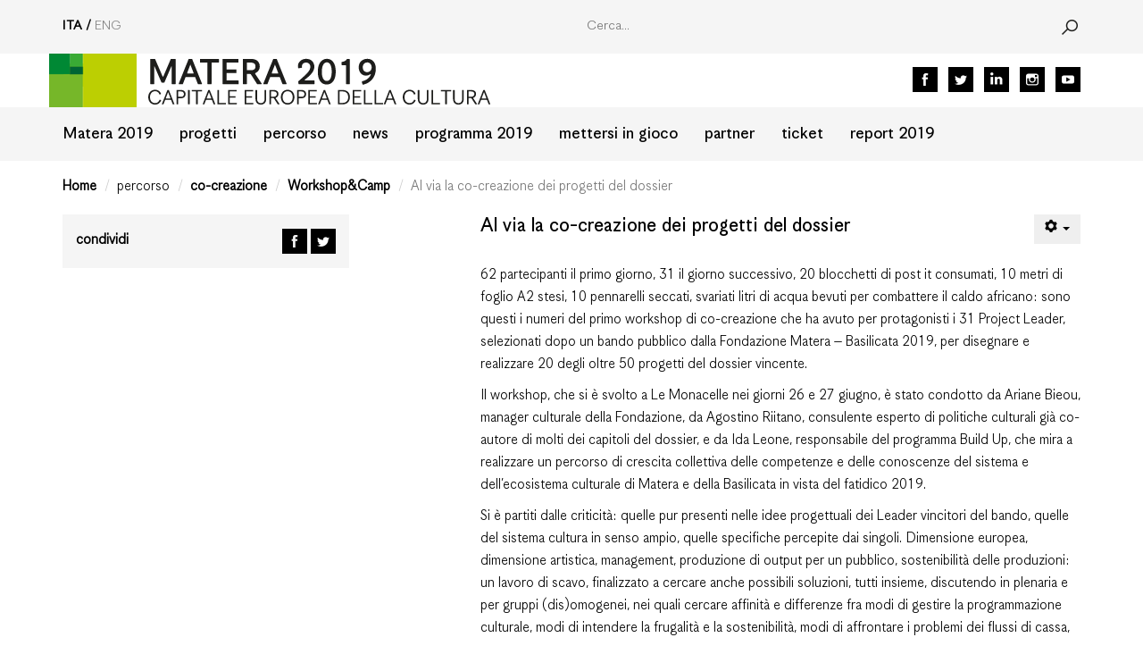

--- FILE ---
content_type: text/html; charset=utf-8
request_url: https://www.matera-basilicata2019.it/it/percorso/co-creazione/workshop-camp/1006-al-via-la-co-creazione-dei-progetti-del-dossier.html
body_size: 8492
content:






<!DOCTYPE html>
<html lang="it-it" dir="ltr">
    <head>
        <meta name="viewport" content="width=device-width, initial-scale=1.0" />

	<script src="/templates/vertigo/js/lightbox-plus-jquery.min.js"></script>
        <meta charset="utf-8" />
	<base href="https://www.matera-basilicata2019.it/it/percorso/co-creazione/workshop-camp/1006-al-via-la-co-creazione-dei-progetti-del-dossier.html" />
	<meta name="keywords" content="matera 2019, europa, cultura, capitale, basilicata, ecoc" />
	<meta name="author" content="Raffaella Pontrandolfi" />
	<meta name="description" content="Sito ufficiale di Matera 2019 Capitale Europea della Cultura. Un anno straordinario ricco di appuntamenti, mostre e produzioni culturali originali." />
	<meta name="generator" content="Joomla! - Open Source Content Management" />
	<title>Al via la co-creazione dei progetti del dossier</title>
	<link href="/templates/vertigo/favicon.ico" rel="shortcut icon" type="image/vnd.microsoft.icon" />
	<link href="https://www.matera-basilicata2019.it/it/ricerca.opensearch?catid=117&amp;id=1006" rel="search" title="Vai Matera 2019" type="application/opensearchdescription+xml" />
	<link href="/media/com_jce/site/css/content.min.css?badb4208be409b1335b815dde676300e" rel="stylesheet" />
	<link href="/templates/vertigo/css/bootstrap.min.css?fc1567e3145095dd9170ae2356cdd721" rel="stylesheet" />
	<link href="/templates/vertigo/css/korpus.css?fc1567e3145095dd9170ae2356cdd721" rel="stylesheet" />
	<link href="/templates/vertigo/css/definitions.css?fc1567e3145095dd9170ae2356cdd721" rel="stylesheet" />
	<link href="/templates/vertigo/css/template.css?fc1567e3145095dd9170ae2356cdd721" rel="stylesheet" />
	<link href="/templates/vertigo/css/ostili.css?fc1567e3145095dd9170ae2356cdd721" rel="stylesheet" />
	<link href="/templates/vertigo/css/responsive.css?fc1567e3145095dd9170ae2356cdd721" rel="stylesheet" />
	<link href="/templates/vertigo/css/lightbox.css?fc1567e3145095dd9170ae2356cdd721" rel="stylesheet" />
	<link href="/media/mod_falang/css/template.css" rel="stylesheet" />
	<link href="/plugins/system/gdpr/assets/css/cookieconsent.min.css" rel="stylesheet" />
	<link href="/plugins/system/gdpr/assets/css/jquery.fancybox.min.css" rel="stylesheet" />
	<style>
div.mod_search239 input[type="search"]{ width:auto; }div.mod_search92 input[type="search"]{ width:auto; }div.cc-revoke, div.cc-window{font-size:16px}div.cc-settings-label{font-size:14px}div.cc-window.cc-banner{padding:1em 1.8em}div.cc-window.cc-floating{padding:2em 1.8em}
	</style>
	<script src="/media/jui/js/jquery.min.js?fc1567e3145095dd9170ae2356cdd721"></script>
	<script src="/media/jui/js/jquery-noconflict.js?fc1567e3145095dd9170ae2356cdd721"></script>
	<script src="/media/jui/js/jquery-migrate.min.js?fc1567e3145095dd9170ae2356cdd721"></script>
	<script src="/media/system/js/caption.js?fc1567e3145095dd9170ae2356cdd721"></script>
	<script src="/media/jui/js/bootstrap.min.js?fc1567e3145095dd9170ae2356cdd721"></script>
	<script src="/templates/vertigo/js/popper.min.js?fc1567e3145095dd9170ae2356cdd721"></script>
	<script src="/templates/vertigo/js/bootstrap.min.js?fc1567e3145095dd9170ae2356cdd721"></script>
	<script src="/templates/vertigo/js/jquery.unveil.js?fc1567e3145095dd9170ae2356cdd721"></script>
	<script src="/templates/vertigo/js/jquery.stellar.min.js?fc1567e3145095dd9170ae2356cdd721"></script>
	<script src="/templates/vertigo/js/jquery.touchwipe.min.js?fc1567e3145095dd9170ae2356cdd721"></script>
	<script src="/templates/vertigo/js/template.js?fc1567e3145095dd9170ae2356cdd721"></script>
	<!--[if lt IE 9]><script src="/media/system/js/html5fallback.js?fc1567e3145095dd9170ae2356cdd721"></script><![endif]-->
	<script src="/plugins/system/gdpr/assets/js/jquery.fancybox.min.js" defer></script>
	<script src="/plugins/system/gdpr/assets/js/cookieconsent.min.js" defer></script>
	<script src="/plugins/system/gdpr/assets/js/init.js" defer></script>
	<script>
jQuery(window).on('load',  function() {
				new JCaption('img.caption');
			});var gdprConfigurationOptions = { complianceType: 'opt-in',
																	  		  blockJoomlaSessionCookie: 1,
																		  	  blockExternalCookiesDomains: 0,
																			  allowedCookies: '',
																			  blockCookieDefine: 1,
																		  	  autoAcceptOnNextPage: 0,
																		  	  revokable: 1,
																		  	  lawByCountry: 0,
																		  	  dismissOnScroll: 0,
																		  	  dismissOnTimeout: 0,
																		  	  containerSelector: 'body',
																		  	  toolbarLayout: 'basic',
																		  	  toolbarTheme: 'block',
																		  	  revocableToolbarTheme: 'basic',
																		  	  toolbarPosition: 'bottom',
																			  revokePosition: 'revoke-top',
																			  toolbarPositionmentType: 1,
																			  popupBackground: '#000000',
																			  popupText: '#ffffff',
																			  popupLink: '#ffffff',
																			  buttonBackground: '#ffffff',
																			  buttonBorder: '#ffffff',
																			  buttonText: '#000000',
																			  highlightOpacity: '100',
																			  highlightBackground: '#333333',
																			  highlightBorder: '#ffffff',
																			  highlightText: '#ffffff',
																			  highlightDismissBackground: '#333333',
																		  	  highlightDismissBorder: '#ffffff',
																		 	  highlightDismissText: '#ffffff',
																			  hideRevokableButton: 0,
																			  headerText: 'Cookies used on the website!',
																			  messageText: 'This website uses cookies to ensure you get the best experience on our website.',
																			  denyMessageEnabled: 0, 
																			  denyMessage: 'You have declined cookies, to ensure the best experience on this website please consent the cookie usage.',
																			  dismissText: 'Got it!',
																			  allowText: 'Allow cookies',
																			  denyText: 'Decline',
																			  cookiePolicyLinkText: 'Cookie policy',
																			  cookiePolicyLink: 'https://www.matera-basilicata2019.it/it/privacy-policy.html',
																			  cookiePolicyRevocableTabText: 'Cookie policy',
																			  privacyPolicyLinkText: 'Privacy policy',
																			  privacyPolicyLink: 'https://www.matera-basilicata2019.it/it/privacy-policy.html',
																			  showLinks: 1,
																			  blankLinks: '_self',
																			  autoOpenPrivacyPolicy: 0,
																			  openAlwaysDeclined: 1,
																			  cookieSettingsLabel: 'Cookie settings:',
															  				  cookieSettingsDesc: 'Choose which kind of cookies you want to disable by clicking on the checkboxes. Click on a category name for more informations about used cookies.',
																			  cookieCategory1Enable: 0,
																			  cookieCategory1Name: 'Necessary',
																			  cookieCategory1Locked: 0,
																			  cookieCategory2Enable: 0,
																			  cookieCategory2Name: 'Preferences',
																			  cookieCategory2Locked: 0,
																			  cookieCategory3Enable: 0,
																			  cookieCategory3Name: 'Statistics',
																			  cookieCategory3Locked: 0,
																			  cookieCategory4Enable: 0,
																			  cookieCategory4Name: 'Marketing',
																			  cookieCategory4Locked: 0,
																			  debugMode: 0
																		};var gdpr_ajax_livesite='https://www.matera-basilicata2019.it/';var gdpr_enable_log_cookie_consent=1;var gdprFancyboxWidth=700;var gdprFancyboxHeight=800;var gdprCloseText='Chiudi';var gdprUseFancyboxLinks=1;
	</script>
	<meta property="og:title" content="Al via la co-creazione dei progetti del dossier" /><meta property="og:description" content="" /><meta property="og:type" content="website" /><meta property="og:url" content="https://www.matera-basilicata2019.it/it/percorso/co-creazione/workshop-camp/1006-al-via-la-co-creazione-dei-progetti-del-dossier.html" /><meta property="og:image" content="https://www.matera-basilicata2019.it/templates/vertigo/images/header.png" /><meta name="twitter:image" content="https://www.matera-basilicata2019.it/templates/vertigo/images/header.png" /><meta name="twitter:card" content="summary" /><meta name="twitter:site" content="@Matera2019" />
	<link rel="alternate" href="https://www.matera-basilicata2019.it/en/percorso/co-creazione/workshop-camp/1006-co-creation-of-the-matera-2019-projects-ws-1.html" hreflang="en" />
        <link rel="apple-touch-icon" sizes="57x57" href="https://www.matera-basilicata2019.it/templates/vertigo/favicons2/apple-touch-icon-57x57.png">
        <link rel="apple-touch-icon" sizes="60x60" href="https://www.matera-basilicata2019.it/templates/vertigo/favicons2/apple-touch-icon-60x60.png">
        <link rel="apple-touch-icon" sizes="72x72" href="https://www.matera-basilicata2019.it/templates/vertigo/favicons2/apple-touch-icon-72x72.png">
        <link rel="apple-touch-icon" sizes="76x76" href="https://www.matera-basilicata2019.it/templates/vertigo/favicons2/apple-touch-icon-76x76.png">
        <link rel="apple-touch-icon" sizes="114x114" href="https://www.matera-basilicata2019.it/templates/vertigo/favicons2/apple-touch-icon-114x114.png">
        <link rel="apple-touch-icon" sizes="120x120" href="https://www.matera-basilicata2019.it/templates/vertigo/favicons2/apple-touch-icon-120x120.png">
        <link rel="apple-touch-icon" sizes="144x144" href="https://www.matera-basilicata2019.it/templates/vertigo/favicons2/apple-touch-icon-144x144.png">
        <link rel="apple-touch-icon" sizes="152x152" href="https://www.matera-basilicata2019.it/templates/vertigo/favicons2/apple-touch-icon-152x152.png">
        <link rel="apple-touch-icon" sizes="180x180" href="https://www.matera-basilicata2019.it/templates/vertigo/favicons2/apple-touch-icon-180x180.png">
        <link rel="icon" type="image/png" sizes="32x32" href="https://www.matera-basilicata2019.it/templates/vertigo/favicons2/favicon-32x32.png">
        <link rel="icon" type="image/png" sizes="194x194" href="https://www.matera-basilicata2019.it/templates/vertigo/favicons2/favicon-194x194.png">
        <link rel="icon" type="image/png" sizes="192x192" href="https://www.matera-basilicata2019.it/templates/vertigo/favicons2/android-chrome-192x192.png">
        <link rel="icon" type="image/png" sizes="16x16" href="https://www.matera-basilicata2019.it/templates/vertigo/favicons2/favicon-16x16.png">
        <link rel="manifest" href="https://www.matera-basilicata2019.it/templates/vertigo/favicons2/site.webmanifest">
        <link rel="mask-icon" href="https://www.matera-basilicata2019.it/templates/vertigo/favicons2/safari-pinned-tab.svg" color="#5bbad5">
        <meta name="msapplication-TileColor" content="#00a300">
        <meta name="theme-color" content="#ffffff">

        


<!-- Matomo -->
<script>
  var _paq = window._paq = window._paq || [];
  // tracker methods like "setCustomDimension" should be called before "trackPageView" //
  _paq.push(['trackPageView']);
  _paq.push(['enableLinkTracking']);
  (function() {
    var u="//stats.matera-basilicata2019.it/";
    _paq.push(['setTrackerUrl', u+'matomo.php']);
    _paq.push(['setSiteId', '1']);
    var d=document, g=d.createElement('script'), s=d.getElementsByTagName('script')[0];
    g.async=true; g.src=u+'matomo.js'; s.parentNode.insertBefore(g,s);
  })();
</script>
<!-- End Matomo Code -->

    </head>
    <body class="site com_content view-article no-layout no-task itemid-1377">
        <header>
            <div class="container-fluid bk-grey hidden-xs">
                <div class="row">
                    <div class="container">
                        <div id="header-row-1" class="row">
                            <div class="col-lg-5 col-md-5 col-sm-5 col-xs-3" style="height:60px;">
                                


<div class="mod-languages ">

    


<ul class="lang-inline">
    

                    <li class="lang-active" dir="ltr">
                                                                                ITA                                                </li>
                <!-- <<< [FREE] <<< -->
    

                    <li class="" dir="ltr">
                                    <a href="/en/percorso/co-creazione/workshop-camp/1006-co-creation-of-the-matera-2019-projects-ws-1.html">
                                                                            ENG                                            </a>
                            </li>
                <!-- <<< [FREE] <<< -->
    </ul>

</div>

                            </div>
                            <div class="col-lg-5 col-md-5 col-sm-5 hidden-xs search">
                                <button id="opensearch" class="button btn btn-primary">
                                    Search
                                </button>
                                <div class="search mod_search92">
	<form action="/it/percorso/co-creazione/workshop-camp.html" method="post" class="form-inline">
		<label for="mod-search-searchword92" class="element-invisible"> </label> <input name="searchword" id="mod-search-searchword92" maxlength="200"  class="inputbox search-query input-medium" type="search" size="20" placeholder="Cerca..." />		<input type="hidden" name="searchphrase" value="all" />
		<input type="hidden" name="task" value="search" />
		<input type="hidden" name="option" value="com_search" />
		<input type="hidden" name="Itemid" value="1270" />
	</form>
</div>

                            </div>
                        </div>
                    </div>
                </div>
            </div>
            <div id="row2a">
                <div id="row2" class="container">
                    <div id="header-row-2" class="row">
                        <div id="brand" class="col-lg-7 col-md-7 col-sm-7 col-xs-10">
                            <a href="/"><img class="img-responsive" src="/templates/vertigo/images/scritta-mt2019.png" alt="Matera 2019" /></a>
                        </div>
                        <div class="col-lg-3 col-md-3 col-sm-3 col-xs-10 socials hidden-xs">
                            <ul>
                                                                <li>
                                    <a href="https://www.facebook.com/MateraBasilicata2019/" target="_blank"><img src="/templates/vertigo/images/facebook.png" alt="Facebook" /></a>
                                </li>
                                                                                                <li>
                                    <a href="https://twitter.com/Matera2019" target="_blank"><img src="/templates/vertigo/images/twitter.png" alt="Youtube" /></a>
                                </li>
                                                                                                <li>
                                    <a href="https://www.linkedin.com/company/matera-basilicata-2019/" target="_blank"><img src="/templates/vertigo/images/linkedin.png" alt="Linkedin" /></a>
                                </li>
                                                                                                <li>
                                    <a href="https://www.instagram.com/matera2019/" target="_blank"><img src="/templates/vertigo/images/instagram.png" alt="Instragram" /></a>
                                </li>
                                                                                                <li>
                                    <a href="https://www.youtube.com/user/ComitatoMatera2019" target="_blank"><img src="/templates/vertigo/images/youtube.png" alt="Twitter" /></a>
                                </li>
                                                            </ul>
                        </div>
                    </div>
                </div>
            </div>
            <div id="header-row-3" class="container-fluid bk-grey">
                <div class="row">
                    <div class="container">
                        <div class="row">
                            <div class="col-lg-10 col-md-10 col-sm-10 hidden-xs">
                                <ul class="nav menu mod-list">
<li class="item-1277 divider deeper parent"><span class="separator ">Matera 2019</span>
<ul class="nav-child unstyled small"><li class="item-1292"><a href="/it/matera-2019/board.html" >board</a></li><li class="item-1293"><a href="/it/matera-2019/team.html" >team</a></li><li class="item-1298"><a href="/it/matera-2019/contatti.html" >contatti</a></li><li class="item-1488"><a href="/it/matera-2019/come-arrivare.html" >come arrivare</a></li><li class="item-1365"><a href="/it/matera-2019/perche-matera.html" >perché Matera</a></li><li class="item-1366"><a href="/it/matera-2019/dossier.html" >dossier</a></li><li class="item-1299"><a href="/it/matera-2019/ecoc.html" >ECoC</a></li></ul></li><li class="item-1846 divider deeper parent"><span class="separator ">progetti</span>
<ul class="nav-child unstyled small"><li class="item-1904"><a href="https://www.fantasticomedioevo.it/" target="_blank" rel="noopener noreferrer">fantastico medioevo</a></li><li class="item-1900"><a href="/it/progetti/mccd-2026.html" >mccd 2026</a></li><li class="item-1903"><a href="/it/progetti/digitare-cultura.html" >digitare cultura</a></li><li class="item-1893"><a href="/it/progetti/rizomatica.html" >rizomatica</a></li><li class="item-1896"><a href="https://www.basilicatadigitalacademy.eu/" target="_blank" rel="noopener noreferrer">airfare</a></li><li class="item-1871"><a href="/it/progetti/creative-communities-2023.html" >creative communities 2023</a></li><li class="item-1872"><a href="/it/progetti/life-s-of-webs.html" >life(s) of webs</a></li><li class="item-1882"><a href="/it/progetti/un-filo-d-erba.html" >un filo d'erba</a></li><li class="item-1851"><a href="/it/progetti/creative-communities.html" >creative communities 2022</a></li><li class="item-1848"><a href="/it/progetti/in-linea-d-aria.html" >in linea d'aria</a></li><li class="item-1849"><a href="/it/progetti/so-far-so-close.html" >so far so close</a></li></ul></li><li class="item-1279 active divider deeper parent"><span class="separator ">percorso</span>
<ul class="nav-child unstyled small"><li class="item-1333"><a href="/it/percorso/build-up.html" >build up</a></li><li class="item-1343 active"><a href="/it/percorso/co-creazione.html" >co-creazione</a></li><li class="item-1399"><a href="/it/percorso/networking.html" >networking</a></li><li class="item-1433"><a href="/it/percorso/education.html" >education</a></li><li class="item-1550"><a href="/it/percorso/cittadino-temporaneo.html" >cittadino temporaneo</a></li></ul></li><li class="item-1282"><a href="/it/news.html" >news</a></li><li class="item-1280 divider deeper parent"><span class="separator ">programma 2019</span>
<ul class="nav-child unstyled small"><li class="item-1391"><a href="/it/programma-2019/temi.html" >temi</a></li><li class="item-1392"><a href="/it/programma-2019/progetti-pilastro.html" >progetti pilastro</a></li><li class="item-1378"><a href="/it/programma-2019/cerimonia-di-apertura.html" >cerimonia di apertura</a></li></ul></li><li class="item-1278 divider deeper parent"><span class="separator ">mettersi in gioco</span>
<ul class="nav-child unstyled small"><li class="item-1615"><a href="/it/mettersi-in-gioco/volontari-2019.html" >volontari 2019</a></li><li class="item-1614"><a href="/it/mettersi-in-gioco/community-2019.html" >community 2019</a></li><li class="item-1633"><a href="/it/mettersi-in-gioco/manifesto-della-partecipazione.html" >manifesto della partecipazione</a></li></ul></li><li class="item-1543 divider deeper parent"><span class="separator ">partner</span>
<ul class="nav-child unstyled small"><li class="item-1350"><a href="/it/partner/partner.html" >partner</a></li><li class="item-1544"><a href="/it/partner/merchant-partner.html" >merchant partner</a></li></ul></li><li class="item-1420"><a href="/it/ticket.html" >ticket</a></li><li class="item-1608"><a href="/it/report-2019.html" >report 2019</a></li></ul>

                            </div>
                            <div id="mobilebuttons1" class="mobilebuttons hidden-lg hidden-md hidden-sm col-xs-10">
                                <div class="menubutton">
                                    <button type="button" class="navbar-toggle collapsed" data-toggle="collapse" data-target="#navbar" aria-expanded="false" aria-controls="navbar">
                                        <span class="sr-only">Toggle navigation</span>
                                        <span class="icon-bar"></span>
                                        <span class="icon-bar"></span>
                                        <span class="icon-bar"></span>
                                        <img src="[data-uri]" style="top:0;left:0;position:absolute;width:100%;height:100%;">
                                    </button>
                                </div>
                                <div class="searchbutton">
                                    <button type="button">
                                        <img src="/templates/vertigo/images/search.png">
                                    </button>
                                </div>
                                <div class="socialbutton">
                                    <button type="button">
                                        <img src="/templates/vertigo/images/social.png">
                                    </button>
                                </div>
                            </div>
                        </div>
                    </div>
                </div>
            </div>
                                </header>

        <div id="main-content">
            <div class="container">
                                <div id="breadcrumb" class="hidden-xs">
                    <div aria-label="Percorso" role="navigation">
	<ul itemscope itemtype="https://schema.org/BreadcrumbList" class="breadcrumb">
					<li>
				Sei qui: &#160;
			</li>
		
						<li itemprop="itemListElement" itemscope itemtype="https://schema.org/ListItem">
											<a itemprop="item" href="/it/" class="pathway"><span itemprop="name">Home</span></a>
					
											<span class="divider">
							/						</span>
										<meta itemprop="position" content="1">
				</li>
							<li itemprop="itemListElement" itemscope itemtype="https://schema.org/ListItem">
											<span itemprop="name">
							percorso						</span>
					
											<span class="divider">
							/						</span>
										<meta itemprop="position" content="2">
				</li>
							<li itemprop="itemListElement" itemscope itemtype="https://schema.org/ListItem">
											<a itemprop="item" href="/it/percorso/co-creazione.html" class="pathway"><span itemprop="name">co-creazione</span></a>
					
											<span class="divider">
							/						</span>
										<meta itemprop="position" content="3">
				</li>
							<li itemprop="itemListElement" itemscope itemtype="https://schema.org/ListItem">
											<a itemprop="item" href="/it/percorso/co-creazione/workshop-camp.html" class="pathway"><span itemprop="name">Workshop&amp;Camp  </span></a>
					
											<span class="divider">
							/						</span>
										<meta itemprop="position" content="4">
				</li>
							<li itemprop="itemListElement" itemscope itemtype="https://schema.org/ListItem" class="active">
					<span itemprop="name">
						Al via la co-creazione dei progetti del dossier					</span>
					<meta itemprop="position" content="5">
				</li>
				</ul>
</div>

                </div>
                                
                                
                                            </div>

                        <div class="container">
                <div id="system-message-container">
	</div>

                

        <div class="row " itemscope itemtype="https://schema.org/Article">
                                 <div class="col-md-push-3 col-md-6 col-md-offset-1 col-sm-push-4 col-sm-6">

                <meta itemprop="inLanguage" content="it-IT" />
                                                                <div class="page-header">
					
<div class="icons">
	
					<div class="btn-group pull-right">
				<button class="btn dropdown-toggle" type="button" id="dropdownMenuButton-1006" aria-label="Strumenti utenti"
				data-toggle="dropdown" aria-haspopup="true" aria-expanded="false">
					<span class="icon-cog" aria-hidden="true"></span>
					<span class="caret" aria-hidden="true"></span>
				</button>
								<ul class="dropdown-menu" aria-labelledby="dropdownMenuButton-1006">
											<li class="print-icon"> <a href="/it/percorso/co-creazione/workshop-camp/1006-al-via-la-co-creazione-dei-progetti-del-dossier.html?tmpl=component&amp;print=1&amp;layout=default" title="Stampa articolo < Al via la co-creazione dei progetti del dossier >" onclick="window.open(this.href,'win2','status=no,toolbar=no,scrollbars=yes,titlebar=no,menubar=no,resizable=yes,width=640,height=480,directories=no,location=no'); return false;" rel="nofollow">	Stampa</a> </li>
																			</ul>
			</div>
		
	</div>
		                                            <h2 itemprop="headline">
                            Al via la co-creazione dei progetti del dossier                        </h2>
                                                                                
                </div>
                
                                <p>62 partecipanti il primo giorno, 31 il giorno successivo, 20 blocchetti di post it consumati, 10 metri di foglio A2 stesi, 10 pennarelli seccati, svariati litri di acqua bevuti per combattere il caldo africano: sono questi i numeri del primo workshop di co-creazione che ha avuto per protagonisti i 31 Project Leader, selezionati dopo un bando pubblico dalla Fondazione Matera – Basilicata 2019, per disegnare e realizzare 20 degli oltre 50 progetti del dossier vincente.</p>
 
<p>Il workshop, che si è svolto a Le Monacelle nei giorni 26 e 27 giugno, è stato condotto da Ariane Bieou, manager culturale della Fondazione, da Agostino Riitano, consulente esperto di politiche culturali già co-autore di molti dei capitoli del dossier, e da Ida Leone, responsabile del programma Build Up, che mira a realizzare un percorso di crescita collettiva delle competenze e delle conoscenze del sistema e dell’ecosistema culturale di Matera e della Basilicata in vista del fatidico 2019.</p>
<p>Si è partiti dalle criticità: quelle pur presenti nelle idee progettuali dei Leader vincitori del bando, quelle del sistema cultura in senso ampio, quelle specifiche percepite dai singoli. Dimensione europea, dimensione artistica, management, produzione di output per un pubblico, sostenibilità delle produzioni: un lavoro di scavo, finalizzato a cercare anche possibili soluzioni, tutti insieme, discutendo in plenaria e per gruppi (dis)omogenei, nei quali cercare affinità e differenze fra modi di gestire la programmazione culturale, modi di intendere la frugalità e la sostenibilità, modi di affrontare i problemi dei flussi di cassa, dei pubblici scarsi e contendibili, della burocrazia sempre presente e che spesso fa da tappo alla realizzazione di progetti culturali, anche per il 2019.</p>
<p>Un lavoro intenso e proficuo, che sarà di molto aiuto nella preparazione dei prossimi workshop, previsti per il 10 e 11 luglio, per il 17 e 18, per il 5 e 6 settembre (in preparazione anche un camp collettivo, una sorta di clausura di lavoro nella quale condividere anche i pasti ed i momenti di svago e relax). L’obiettivo è arrivare al 24 ottobre con una progettazione esecutiva approfondita dai confronti e dal lavoro fatto insieme. In quella data, un nuovo avviso pubblico selezionerà i progetti esecutivi migliori, nei quali investire le risorse della Fondazione per un lavoro di realizzazione che durerà tutto il 2018 e dovrà essere pronto per essere inserito nelle programmazione del 2019.</p>
<p>In mezzo, da spendere subito, due voucher, rispettivamente di 2.000 e di 2.019 euro, per acquisire professionalità che coadiuvino nella scrittura del progetto e per un “go&amp;see” dei Project Leader: andare in Italia e – meglio ancora - in Europa, a partecipare quanto più attivamente possibile ad eventi e manifestazioni da cui farsi ispirare, con i quali stringere accordi di partenariato, grazie ai quali allargare la rete.</p>
<p>Molto, moltissimo lavoro ci attende. Ma tornare indietro, ora, è più che mai impossibile.</p>
				                                
            </div>
            <div class="left-column col-md-pull-7 col-md-3 col-sm-pull-6 col-sm-4 col-xs-10">
                <div class="row">
                                                                                                                        <!--<div class="col-md-10 col-sm-10 col-xs-10">-->
                        <!--<div class="row">-->
    <div class="col-md-10 col-sm-10 col-xs-10">
        <div class="sharelinks">
            <div>condividi</div>
            <div><a target="_blank" href="https://www.facebook.com/sharer/sharer.php?u=https%3A%2F%2Fwww.matera-basilicata2019.it%2Fit%2Fpercorso%2Fco-creazione%2Fworkshop-camp%2F1006-al-via-la-co-creazione-dei-progetti-del-dossier.html"><img src="/templates/vertigo/images/facebook.png"></a> <a target="_blank" href="https://twitter.com/home?status=https%3A%2F%2Fwww.matera-basilicata2019.it%2Fit%2Fpercorso%2Fco-creazione%2Fworkshop-camp%2F1006-al-via-la-co-creazione-dei-progetti-del-dossier.html"><img src="/templates/vertigo/images/twitter.png"></a></div>
        </div>
    </div>
<!--</div>-->                                                                    <!--</div>-->
                </div>
                                            </div>
        </div>
    </div>

                
            <div class="container">


            </div>

            
            
                                                        </div>
        <footer>
                        <div class="container-fluid bk-grey menu hidden-xs">
                <div class="row">
                    <div class="container">
                        <div id="footer-row-1" class="row">
                            <div class="col-lg-5 col-md-5 hidden-sm">
                                <nav>
                                    <ul class="nav menu mod-list">
<li class="item-1283"><a href="/it/documenti-2019.html" >documenti</a></li><li class="item-1322"><a href="/it/logo.html" >logo</a></li><li class="item-1284"><a href="/it/gallerie.html" >gallerie</a></li><li class="item-1427 parent"><a href="/it/area-stampa.html" >area stampa</a></li><li class="item-1342"><a href="/it/iscriviti-alla-newsletter.html" >newsletter</a></li></ul>

                                </nav>
                            </div>
                            <div class="col-lg-5 col-md-5 col-sm-5 hidden-sm">
                                <nav>
                                    <ul class="nav menu right mod-list">
<li class="item-1286"><a href="http://eprocurement.matera-basilicata2019.it/" target="_blank" rel="noopener noreferrer">e-procurement</a></li><li class="item-1287"><a href="https://societatrasparente.matera-basilicata2019.it/" target="_blank" rel="noopener noreferrer">società trasparente</a></li><li class="item-1895"><a href="/it/whistleblowing.html" >whistleblowing</a></li></ul>

                                </nav>
                            </div>
                            <div class="hidden-lg hidden-md col-sm-10">
                                <nav>
                                    
                                </nav>
                                <nav>
                                    
                                </nav>
                            </div>
                        </div>
                    </div>
                </div>
            </div>
            <div class="container-fluid bk-grey dati">
                <div class="row">
                    <div class="container">
                        <div id="footer-row-2" class="row">
                            <div class="col-lg-7 col-md-7 col-sm-7 col-sm-7 col-xs-10">
                                <div class="row">
                                    <div class="col-lg-10 col-md-10 col-sm-10 col-xs-10 logo">
                                        <img src="/templates/vertigo/images/logo-bottom.png" alt="Matera 2019">
                                    </div>
                                </div>
                                <div class="row hidden-xs">
                                    <div class="col-lg-5 col-md-5 col-sm-5 col-xs-10">
                                        <ul class="nav menu left mod-list">
<li class="item-1288"><a href="/it/area-riservata-2019.html" >area riservata</a></li><li class="item-1289"><a href="/it/privacy-policy.html" >privacy policy</a></li><li class="item-1290"><a href="/it/crediti-2019.html" >crediti</a></li><li class="item-1291"><a href="/it/matera-2019/contatti.html" >contatti</a></li></ul>

                                    </div>
                                    <div class="col-lg-5 col-md-5 col-sm-5 col-xs-10">
                                        
                                    </div>
                                </div>
                            </div>
                            <div class="col-lg-3 col-md-3 col-sm-3 col-xs-10">
                                
                                <strong>Fondazione di partecipazione<br>Matera-Basilicata 2019</strong>
                                <br>
                                <br>
                                <strong>Sede legale</strong>
                                <br>
				via La Vista, 1 (ex Convento di Santa Lucia)
                                <br>
                                75100 Matera
                                <br>
                                <br>
                                tel. +39 0835 256384
                                <br>
                                p.iva IT01310470776
                                <br>
                                c.f. 93055550771
                                <br>
                            </div>
                        </div>
                    </div>
                </div>
            </div>
            <!--<div class="row">
            <div class="col-md-10 col-sm-10 col-xs-10">-->
            <div class="container">
                <div id="istituzionale" style="text-align:center;">
                    <a href="http://www.regione.basilicata.it" target="_blank"><img style="height:100px;" src="/templates/vertigo/images/loghi/partner/regione-basilicata.png"></a>
                    <a href="http://www.comune.matera.it" target="_blank"><img style="height:100px;" src="/templates/vertigo/images/loghi/partner/comune-mt.png"></a>
                    <a href="http://www.provincia.matera.it" target="_blank"><img style="height:100px;" src="/templates/vertigo/images/loghi/partner/provincia-matera.png"></a>
                    <a href="http://www.unibas.it" target="_blank"><img style="height:100px;" src="/templates/vertigo/images/loghi/partner/unibas.png"></a>
                    <a href="http://www.mt.camcom.it/" target="_blank"><img style="height:100px;" src="/templates/vertigo/images/loghi/partner/camera-commercio-mt.png"></a>
                    <!--<a href="http://www.mt.camcom.it/" target="_blank"><img style="margin-left: 113px;height:100px;" src="/templates/vertigo/images/loghi/partner/fsc.png"></a>-->
                </div>
            </div>
            <!--</div>
            </div>-->
        </footer>
        <div id="mobilebuttons2" class="hidden-lg hidden-md hidden-sm col-xs-10">
            <div class="menubutton">
                <button type="button" class="navbar-toggle collapsed" data-toggle="collapse" data-target="#navbar" aria-expanded="false" aria-controls="navbar">
                    <span class="sr-only">Toggle navigation</span>
                    <span class="icon-bar"></span>
                    <span class="icon-bar"></span>
                    <span class="icon-bar"></span>
                    <img src="[data-uri]" style="top:0;left:0;position:absolute;width:100%;height:100%;">
                </button>
            </div>
            <div class="searchbutton">
                <button type="button">
                    <img src="/templates/vertigo/images/search.png">
                </button>
            </div>
            <div class="socialbutton">
                <button type="button">
                    <img src="/templates/vertigo/images/social.png">
                </button>
            </div>
        </div>
        <div id="mobilemenu" class="hidden-lg hidden-md hidden-sm col-xs-10">
            <div id="brand" class="col-xs-10">
                <a href="/"><img class="img-responsive" src="/templates/vertigo/images/scritta-mt2019.png" alt="Matera 2019" /></a>
            </div>
            <nav>
                


<div class="mod-languages ">

    


<ul class="lang-inline">
    

                    <li class="lang-active" dir="ltr">
                                                                                ITA                                                </li>
                <!-- <<< [FREE] <<< -->
    

                    <li class="" dir="ltr">
                                    <a href="/en/percorso/co-creazione/workshop-camp/1006-co-creation-of-the-matera-2019-projects-ws-1.html">
                                                                            ENG                                            </a>
                            </li>
                <!-- <<< [FREE] <<< -->
    </ul>

</div>

                <ul class="nav menu mod-list">
<li class="item-1277 divider deeper parent"><span class="separator ">Matera 2019</span>
<ul class="nav-child unstyled small"><li class="item-1292"><a href="/it/matera-2019/board.html" >board</a></li><li class="item-1293"><a href="/it/matera-2019/team.html" >team</a></li><li class="item-1298"><a href="/it/matera-2019/contatti.html" >contatti</a></li><li class="item-1488"><a href="/it/matera-2019/come-arrivare.html" >come arrivare</a></li><li class="item-1365"><a href="/it/matera-2019/perche-matera.html" >perché Matera</a></li><li class="item-1366"><a href="/it/matera-2019/dossier.html" >dossier</a></li><li class="item-1299"><a href="/it/matera-2019/ecoc.html" >ECoC</a></li></ul></li><li class="item-1846 divider deeper parent"><span class="separator ">progetti</span>
<ul class="nav-child unstyled small"><li class="item-1904"><a href="https://www.fantasticomedioevo.it/" target="_blank" rel="noopener noreferrer">fantastico medioevo</a></li><li class="item-1900"><a href="/it/progetti/mccd-2026.html" >mccd 2026</a></li><li class="item-1903"><a href="/it/progetti/digitare-cultura.html" >digitare cultura</a></li><li class="item-1893"><a href="/it/progetti/rizomatica.html" >rizomatica</a></li><li class="item-1896"><a href="https://www.basilicatadigitalacademy.eu/" target="_blank" rel="noopener noreferrer">airfare</a></li><li class="item-1871"><a href="/it/progetti/creative-communities-2023.html" >creative communities 2023</a></li><li class="item-1872"><a href="/it/progetti/life-s-of-webs.html" >life(s) of webs</a></li><li class="item-1882"><a href="/it/progetti/un-filo-d-erba.html" >un filo d'erba</a></li><li class="item-1851"><a href="/it/progetti/creative-communities.html" >creative communities 2022</a></li><li class="item-1848"><a href="/it/progetti/in-linea-d-aria.html" >in linea d'aria</a></li><li class="item-1849"><a href="/it/progetti/so-far-so-close.html" >so far so close</a></li></ul></li><li class="item-1279 active divider deeper parent"><span class="separator ">percorso</span>
<ul class="nav-child unstyled small"><li class="item-1333"><a href="/it/percorso/build-up.html" >build up</a></li><li class="item-1343 active"><a href="/it/percorso/co-creazione.html" >co-creazione</a></li><li class="item-1399"><a href="/it/percorso/networking.html" >networking</a></li><li class="item-1433"><a href="/it/percorso/education.html" >education</a></li><li class="item-1550"><a href="/it/percorso/cittadino-temporaneo.html" >cittadino temporaneo</a></li></ul></li><li class="item-1282"><a href="/it/news.html" >news</a></li><li class="item-1280 divider deeper parent"><span class="separator ">programma 2019</span>
<ul class="nav-child unstyled small"><li class="item-1391"><a href="/it/programma-2019/temi.html" >temi</a></li><li class="item-1392"><a href="/it/programma-2019/progetti-pilastro.html" >progetti pilastro</a></li><li class="item-1378"><a href="/it/programma-2019/cerimonia-di-apertura.html" >cerimonia di apertura</a></li></ul></li><li class="item-1278 divider deeper parent"><span class="separator ">mettersi in gioco</span>
<ul class="nav-child unstyled small"><li class="item-1615"><a href="/it/mettersi-in-gioco/volontari-2019.html" >volontari 2019</a></li><li class="item-1614"><a href="/it/mettersi-in-gioco/community-2019.html" >community 2019</a></li><li class="item-1633"><a href="/it/mettersi-in-gioco/manifesto-della-partecipazione.html" >manifesto della partecipazione</a></li></ul></li><li class="item-1543 divider deeper parent"><span class="separator ">partner</span>
<ul class="nav-child unstyled small"><li class="item-1350"><a href="/it/partner/partner.html" >partner</a></li><li class="item-1544"><a href="/it/partner/merchant-partner.html" >merchant partner</a></li></ul></li><li class="item-1420"><a href="/it/ticket.html" >ticket</a></li><li class="item-1608"><a href="/it/report-2019.html" >report 2019</a></li></ul>

                <ul class="nav menu mod-list">
<li class="item-1283"><a href="/it/documenti-2019.html" >documenti</a></li><li class="item-1322"><a href="/it/logo.html" >logo</a></li><li class="item-1284"><a href="/it/gallerie.html" >gallerie</a></li><li class="item-1427 parent"><a href="/it/area-stampa.html" >area stampa</a></li><li class="item-1342"><a href="/it/iscriviti-alla-newsletter.html" >newsletter</a></li></ul>

                <ul class="nav menu right mod-list">
<li class="item-1286"><a href="http://eprocurement.matera-basilicata2019.it/" target="_blank" rel="noopener noreferrer">e-procurement</a></li><li class="item-1287"><a href="https://societatrasparente.matera-basilicata2019.it/" target="_blank" rel="noopener noreferrer">società trasparente</a></li><li class="item-1895"><a href="/it/whistleblowing.html" >whistleblowing</a></li></ul>

                <ul class="nav menu left mod-list">
<li class="item-1288"><a href="/it/area-riservata-2019.html" >area riservata</a></li><li class="item-1289"><a href="/it/privacy-policy.html" >privacy policy</a></li><li class="item-1290"><a href="/it/crediti-2019.html" >crediti</a></li><li class="item-1291"><a href="/it/matera-2019/contatti.html" >contatti</a></li></ul>

                
            </nav>
        </div>
        <div id="mobilesearch" class="hidden-lg hidden-md hidden-sm col-xs-10">
            <div class="search mod_search239">
	<form action="/it/percorso/co-creazione/workshop-camp.html" method="post" class="form-inline">
		<label for="mod-search-searchword239" class="element-invisible"> </label> <input name="searchword" id="mod-search-searchword239" maxlength="200"  class="inputbox search-query input-medium" type="search" size="20" placeholder="Cerca..." /> <button class="button btn btn-primary" onclick="this.form.searchword.focus();">Cerca</button>		<input type="hidden" name="searchphrase" value="all" />
		<input type="hidden" name="task" value="search" />
		<input type="hidden" name="option" value="com_search" />
		<input type="hidden" name="Itemid" value="1270" />
	</form>
</div>

        </div>
        <div id="mobilesocial" class="hidden-lg hidden-md hidden-sm col-xs-10">
            <ul>
                                <li>
                    <a href="https://www.facebook.com/MateraBasilicata2019/" target="_blank"><img src="/templates/vertigo/images/facebook.png" alt="Facebook" /></a>
                </li>
                                                <li>
                    <a href="https://twitter.com/Matera2019"><img src="/templates/vertigo/images/twitter.png" alt="Twitter" /></a>
                </li>
                                                <li>
                    <a href="https://www.youtube.com/user/ComitatoMatera2019"><img src="/templates/vertigo/images/youtube.png" alt="Youtube" /></a>
                </li>
                                                <li>
                    <a href="https://www.linkedin.com/company/matera-basilicata-2019/" target="_blank"><img src="/templates/vertigo/images/linkedin.png" alt="Linkedin" /></a>
                </li>
                                                <li>
                    <a href="https://www.instagram.com/matera2019/"><img src="/templates/vertigo/images/instagram.png" alt="Instragram" /></a>
                </li>
                            </ul>
        </div>
    </body>
</html>



--- FILE ---
content_type: text/css
request_url: https://www.matera-basilicata2019.it/templates/vertigo/css/korpus.css?fc1567e3145095dd9170ae2356cdd721
body_size: 483072
content:
/* This stylesheet generated by Transfonter (https://transfonter.org) on April 12, 2018 10:23 AM */

@font-face {
    font-family: 'Korpus Grotesk A';
    src: local('Korpus Grotesk A'), local('../fonts/KorpusGrotesk-A'),
        url([data-uri]) format('woff2'),
        url([data-uri]) format('woff');
    font-weight: normal;
    font-style: normal;
}

/*@font-face {
    font-family: 'Korpus Grotesk';
    src: local('Korpus Grotesk B Italic'), local('KorpusGrotesk-B8'),
        url([data-uri]) format('woff2'),
        url([data-uri]) format('woff');
    font-weight: normal;
    font-style: italic;
}

@font-face {
    font-family: 'Korpus Grotesk B';
    src: local('Korpus Grotesk B'), local('KorpusGrotesk-B'),
        url([data-uri]) format('woff2'),
        url([data-uri]) format('woff');
    font-weight: normal;
    font-style: normal;
}*/

@font-face {
    font-family: 'Korpus Grotesk A';
    src: local('Korpus Grotesk A Italic'), local('../fonts/KorpusGrotesk-A8'),
        url([data-uri]) format('woff2'),
        url([data-uri]) format('woff');
    font-weight: normal;
    font-style: italic;
}

@font-face {
    font-family: 'Korpus Grotesk C';
    src: local('Korpus Grotesk C'), local('../fonts/KorpusGrotesk-C'),
        url([data-uri]) format('woff2'),
        url([data-uri]) format('woff');
    font-weight: 600;
    font-style: normal;
}

@font-face {
    font-family: 'Korpus Grotesk C';
    src: local('Korpus Grotesk C Italic'), local('../fonts/KorpusGrotesk-C8'),
        url([data-uri]) format('woff2'),
        url([data-uri]) format('woff');
    font-weight: 600;
    font-style: italic;
}

/*@font-face {
    font-family: 'Korpus Grotesk D';
    src: local('Korpus Grotesk D'), local('KorpusGrotesk-D'),
        url([data-uri]) format('woff2'),
        url([data-uri]) format('woff');
    font-weight: bolder;
    font-style: normal;
}*/


--- FILE ---
content_type: text/css
request_url: https://www.matera-basilicata2019.it/templates/vertigo/css/definitions.css?fc1567e3145095dd9170ae2356cdd721
body_size: 131
content:
@-webkit-keyframes fadeInFromNone {
    0% {
        display: none;
        opacity: 0;
    }
    
    1% {
        display: block;
        opacity: 0;
    }
    
    100% {
        display: block;
        opacity: 1;
    }
}

@-moz-keyframes fadeInFromNone {
    0% {
        display: none;
        opacity: 0;
    }
    
    1% {
        display: block;
        opacity: 0;
    }
    
    100% {
        display: block;
        opacity: 1;
    }
}

@-o-keyframes fadeInFromNone {
    0% {
        display: none;
        opacity: 0;
    }
    
    1% {
        display: block;
        opacity: 0;
    }
    
    100% {
        display: block;
        opacity: 1;
    }
}

@keyframes fadeInFromNone {
    0% {
        display: none;
        opacity: 0;
    }
    
    1% {
        display: block;
        opacity: 0;
    }
    
    100% {
        display: block;
        opacity: 1;
    }
}

--- FILE ---
content_type: text/css
request_url: https://www.matera-basilicata2019.it/templates/vertigo/css/template.css?fc1567e3145095dd9170ae2356cdd721
body_size: 8802
content:
.leaflet-popup-content {
width:160px;
font-size:14px;
margin: 8px -1px;
text-align: center;
}
.leaflet-popup-content a, .leaflet-popup-close-button {
text-decoration: none !important;
}
#editor-xtd-buttons {
	display:none;
}
.media-preview.add-on, .media-preview.add-on span {
display:inline-block!important;
}
.control-group .modal {
        position: relative!important;
        top: auto;
        right: auto;
        bottom: auto;
        left: auto;
        display: block;
align-items: flex-start;
display:inline-block!important;
margin-bottom:0px;
margin-left:-1px;
margin-right:-1px;
margin-top:0px;
padding-bottom:4px;
padding-left:12px;
padding-right:12px;
padding-top:4px;

}
.control-label label {
  display: inline-block!important;
}

.input-append input.wf-media-input-upload {
width: auto;
}

/* Global */
body {
    font-family: 'Montserrat', sans-serif;
    font-family: 'Korpus Grotesk A', sans-serif;
    font-weight: 400;
    font-size: 17.5px;
    overflow-x: hidden;
    overflow-y: auto;
    color: #000;
}
b, strong {
    font-weight: 600;
}
img {
    max-width: 100%;
}
input {
    outline: none;
}
.galleries h3 a {
    text-transform: uppercase;
}
/*.nav.menu li.active a, */
.nav.menu li.current a {
    color: #000;
    font-weight: 600;
    text-decoration: underline;
}
#main-content a {
    color: #000;
    text-decoration: underline;
}
#breadcrumb a, .block a, .row .filedownload .title a, div.title a {
    text-decoration: none !important;
}
.galleries h3 {
    color: #FFF !important;
    margin-right: 30px;
}
h1, h2, h3, h4 {
    font-family: 'Korpus Grotesk C', sans-serif;
}
strong, b, .block h2, .block h3 {
    font-family: 'Korpus Grotesk C', sans-serif;
}

.page-header h2, .subheading-category {
    font-size: 24px;
}
div.carousel {
    height: 100%;
}
img.unveil {
    opacity: 0;
    transition: opacity .3s ease-in;
}
/*.progetti-home .colore1 {
 width: 114px;
 height: 114px;
 position: absolute;
 top: 0;
 z-index: 999;
 right: calc(352px - 114px);
 }
 .progetti-home .colore2 {
 width: 84px;
 height: 84px;
 position: absolute;
 bottom: 0;
 z-index: 999;
 right: calc(352px);
 }
 */
.bk-futuro-remoto, .bk-ancient-future {
    background-color: #e52322;
}
.bk-futuro-remoto .colore1, .bk-ancient-future .colore1 {
    background-color: #f18700;
}
.bk-futuro-remoto .colore2, .bk-ancient-future .colore2 {
    background-color: #ae1615;
}
.bk-continuita-e-rotture, .bk-continuity-and-disruptions {
    background-color: #e5007d;
}
.bk-continuita-e-rotture .colore1, .bk-continuity-and-disruptions .colore1 {
    background-color: #b47792;
}
.bk-continuita-e-rotture .colore2, .bk-continuity-and-disruptions .colore2 {
    background-color: #f4a7b2;
}

.bk-riflessioni-e-connessioni, .bk-reflections-and-connections {
    background-color: #006533;
}
.bk-riflessioni-e-connessioni .colore1, .bk-reflections-and-connections .colore1 {
    background-color: #76b72a;
}
.bk-riflessioni-e-connessioni .colore2, .bk-reflections-and-connections .colore2 {
    background-color: #2ea836;
}

.bk-utopie-e-distopie, .bk-utopias-and-dystopias {
    background-color: #005c8a;
}
.bk-utopie-e-distopie .colore1, .bk-utopias-and-dystopias .colore1 {
    background-color: #0093d2;
}
.bk-utopie-e-distopie .colore2, .bk-utopias-and-dystopias .colore2 {
    background-color: #55c2e4;
}

.bk-radici-e-percorsi, .bk-roots-and-routes {
    background-color: #4d2d77;
}
.bk-radici-e-percorsi .colore1, .bk-roots-and-routes .colore1 {
    background-color: #95358b;
}
.bk-radici-e-percorsi .colore2, .bk-roots-and-routes .colore2 {
    background-color: #d02084;
}

.bk-grey {
    background-color: #f5f5f5;
}
.bk-orange {
    background-color: #ea5a0b;
    color: #FFF;
    height: 100%;
}
.bk-cyan {
    background-color: #55c2e4;
    color: #FFF;
    height: 100%;
}
.bk-green {
    background-color: #65b22e;
    color: #FFF;
    height: 100%;
}
.bk-purple {
    background-color: #8660ef;
    background-color: #4c00b1;
    color: #FFF;
    height: 100%;
}
.bk-magenta {
    background-color: #e5007d;
    color: #FFF;
}
.bk-red {
    background-color: #e52931;
    color: #FFF;
    height: 100%;
}
.bk-blu {
    background-color: #00577c;
    color: #FFF;
    height: 100%;
}
fieldset, .well, .btn {
    border-radius: 0;
    border: 0;
    box-shadow: 0 0 0;
}
.form-horizontal .control-label {
    text-align: left;
}
.well input[type=checkbox], .well input[type=radio] {
    display: block;
    margin-bottom: 20px;
}
.row.display-flex {
    display: flex;
    flex-wrap: wrap;
}
.row.display-flex > [class*='col-'] {
    display: flex;
    flex-direction: column;
    margin: 0 -1px;;
}
.row.display-flex > [class*='col-'] div.blogitem {
    height: 100%;
}
.row.display-flex > [class*='col-'] div a {
    display: block;
}
/* Header */
#header-row-1 {
    height: 60px;
    line-height: 60px;
    font-size: 17px;
}
#header-row-1 ul {
    padding: 0;
    margin: 0;
    list-style: none;
}
#header-row-1 ul > li {
    padding: 0;
    margin: 0;
    display: inline-block;
}
.row.sponsors p {
    font-size: 14px;
}
#header-row-1 ul > li:after {
    content: '/';
    margin-right: 4px;
}
#header-row-1 ul > li:last-child:after {
    content: '';
}
#header-row-1 ul > li > a {
    color: #878787;
    font-weight: normal;
}
#header-row-1 ul > li.lang-active, #header-row-1 ul > li.lang-active > a {
    font-weight: 600;
}
#header-row-1 form {
    margin: 0;
    padding: 0;
}
#header-row-1 .search {
    text-align: left;
}
#header-row-1 .search form {
    position: relative;
}
#header-row-1 .search label {
    display: none !important;
}
#header-row-1 .search input[type=search] {
    border: 0;
    background-color: transparent;
    height: 30px;
    box-shadow: 0 0 0;
    width: 0;
    left: calc(100% - 30px);
    position: relative;
    opacity: 0;
    opacity: 1;
    left: 0;
    width: 100%;
}
#header-row-1 .search button {
    position: absolute;
    z-index: 1000;
    right: 15px;
    top: 15px;
    border: 0;
    border-radius: 0;
    background-color: transparent;
    height: 30px;
    text-indent: -10000em;
    background: transparent url('../images/search.png') center center no-repeat;
}
#header-row-2 {
    height: 60px;
    line-height: 60px
}
#header-row-2 .socials {
    text-align: right;
}
#header-row-2 .socials ul {
    list-style: none;
    padding: 0;
    height: 60px;
    line-height: 60px;
    margin: 0;
}
#header-row-2 .socials ul > li {
    margin-left: 8px;
    padding: 0;
    display: inline-block;
    height: 60px;
    line-height: 60px;
}
#header-row-3 {
    height: 60px;
    line-height: 60px;
    font-size: 17px;
}
#header-row-3 ul, #header-row-3 ul > li {
    height: 60px;
}
#header-row-3 ul ul, #header-row-3 ul ul li {
    height: auto;
}
#header-row-3 ul > li {
    margin-right: 30px;
    display: inline-block;
}
#header-row-3 ul > li > a, #header-row-3 ul > li > .separator {
    font-family: 'Korpus Grotesk C', sans-serif;
    color: #000000;
    font-weight: 500;
    padding: 0;
    font-size: 1.2em;
    cursor: pointer;
}
#header-row-3 ul > li > ul > li {
    display: block;
}
.navbar-toggle {
    border-color: transparent;
    margin-top: 13px;
    margin-bottom: 13px;
    float: none;
}
.icon-bar {
    background-color: #000;
}
#header-row-4 {
    /*background-image: url(../images/pattern.png);*/
    background-repeat: repeat-x;
    background-size: contain;
    background-position: center center;
    /*height: 288px;*/
    padding: 0;
}
#header-row-5 {
    height: 60px;
    line-height: 60px;
    font-weight: 500;
    font-size: 17px;
}
#header-row-5 div.mod_mailup {
    height: 60px;
    padding: 15px 0;
    float: right;
}

#header-row-5 div.mod_mailup * {
    display: inline;
    padding: 0;
    float: left;
}
#header-row-5 div.mod_mailup .form-mailup-name, #header-row-5 div.mod_mailup .form-mailup-email label, #header-row-5 div.mod_mailup .mod_mailup_buttons label, #header-row-5 div.mod_mailup .mod_mailup_buttons input[type=checkbox], #header-row-5 fieldset {
    display: none;
}
#header-row-5 div.mod_mailup input {
    height: 31px;
    font-size: 17px;
    padding: 5px 7px;
    border-width: 0 0 2px 0;
    border-color: black;
    border-style: solid;
    background-color: transparent;
}
#header-row-5 div.mod_mailup input[type=submit] {
    border-width: 0;
    text-indent: -10000em;
    background: transparent url('../images/arrow-right.png') center center no-repeat;
    width: 31px;
    height: 31px;
}

/* Main */
#main-content .block {

    margin-top: 30px;
    font-size: 22px;
}
#main-content .block > div {
    height: 100%;
}
#main-content .block > div.progetti-default, #main-content .block > div.progetti-default-p {
    height: auto;
}
#main-content .block .image {
    background-color: #999;
    width: 100%;
}
#main-content .block .image img {
    width: 100%;
}
#main-content .block p {
    padding: 0;
    margin: 0;
}
#main-content .block .content {

}
#main-content .block .content h2 {
    font-size: 20px;
    font-weight: 600;
    color: #FFF;
    text-transform: lowercase;
}
#main-content .block .content h3 {
    font-weight: 600;
    font-size: 20px;
    text-transform: uppercase;
}
.progetti-home h3 {
    font-size: 24px;
}
.progetti-default {
    color: #FFF;
    font-weight: 600;
    font-size: 38px;
    line-height: 42px;
    font-family: 'Korpus Grotesk C', sans-serif;
    position: absolute;
    top: 30px;
    left: 30px;
    text-transform: uppercase;
}
.areastampa .progetti-default {
    margin-right: 30px;
}
.areastampa .bk-green {
    background-color: #2da736;
}
.areastampa .bk-magenta {
    background-color: #982784;
}
.areastampa .bk-blu {
    background-color: #00577c;
}
.areastampa .bk-red {
    background-color: #e52931;
}
#arrow-sx {
    position: absolute;
    top: 50%;
    left: 30px;
    transform: translate(0,-50%);
    color: #FFF;
    font-size: 50px;
}
#arrow-dx {
    position: absolute;
    top: 50%;
    right: 30px;
    transform: translate(0,-50%);
    color: #FFF;
    font-size: 50px;
}
#arrow-sx .glyphicon, #arrow-dx .glyphicon {
    display: block;
    cursor: pointer;
}
#main-content .block.even .content {
    background-size: auto !important;
}
#main-content .block .content .description {
    z-index: 10000;
}

.container-fluid[class*='bk-'] {
    margin-top: 30px;
    padding-bottom: 60px;
    margin-bottom: 30px;
}
.container-fluid.bk-purple {
    padding-bottom: 0;
}
#main-content .container-fluid[class*='bk-'] .block {
    margin-top: 60px !important;
}
.container-fluid.bk-magenta .block.odd .image {
    position: absolute;
    right: 15px;
}
.container-fluid.bk-grey {
    margin-top: 0;
    padding-bottom: 0;
    margin-bottom: 0;
}
.container-fluid.bk-grey.content {
    padding-top: 60px;
    padding-bottom: 60px;
    margin-top: 60px;
}
.container-fluid.bk-grey.content .mini-block {

}
.content h2 {
    font-weight: 600;
    font-size: 23px;
    color: #000;
    padding-top: 0;
    padding-bottom: 0;
    margin: 0;
}
.content .link {
    text-align: right;
}
.content .mtop {
    /*margin-top: 60px;*/
}
.content .link a {
    font-weight: 500;
    font-size: 17px;
    color: #878787;
}
.container-fluid.bk-grey.content .mini-block div {
    /*background-color: #c6c6be;*/
    height: 352px;
    line-height: 352px;
    font-weight: 500;
    font-size: 23px;
    text-align: center;
}
.content .mini-block div {
    /*background-color: #c6c6be;*/
    background-size: cover;
    background-position: center center;
    height: 352px;
    font-weight: 500;
    font-size: 23px;
    line-height: normal;
    text-align: inherit;
}
/* Carousel */
.carousel-indicators li, .carousel-indicators .active {
    border: 2px solid #fff;
    border-radius: 0;
    width: 13px;
    height: 13px;
    margin: 0;
}
.carousel-indicators li, .carousel-indicators .active {
    width: 13px;
    height: 13px;
}
.carousel-control {
    display: none;
}
.carousel-indicators {
    position: relative;
    display: inline-block;
    bottom: 2px;
    width: auto;
    margin-left: 5px;
    left: 0;
}
#main-content .carousel h2 {
    display: inline-block;
}
#breadcrumb {
    min-height: 60px;
    line-height: 60px;
    color: #000;
}
#breadcrumb a {
    color: #000;
    font-weight: 700;
}
.breadcrumb > li+ li:before {
    padding: 0 0 0 5px;
}
#breadcrumb .breadcrumb {
    padding: 0;
    margin-bottom: 0;
    list-style: none;
    background-color: transparent;
    border-radius: 4px;
}
#breadcrumb ul > li:first-child, #breadcrumb .divider {
    display: none;
}
#breadcrumb ul > li:nth-child(2):before {
    content: '';
    padding: 0;
}
/* Gallerie */
#gallerie h1 {
    font-size: 18px;
    font-weight: 600;
    padding: 0;
    margin: 0 0 30px 0;
}
.row.categories .img, .row.images .img {
    position: relative;
    padding-bottom: 100%;
    margin-top: 15px;
    margin-bottom: 15px;
}
.row.categories .img > div, .row.images .img > div {
    position: absolute;
    background-position: center center;
    background-size: cover;
    height: 100%;
    width: 100%;
}
/* Download */
.row .filedownload, .row .sharelinks, .row .contentnavigation, .row .contentinfo, .events > div {
    min-height: 60px;
    background-color: #f5f5f5;
    /*margin-bottom: 30px;*/
    display: table;
    width: 100%;
}
.pulsante-team > div {
    background-image: url('../images/pulsante-team.png');
    background-position: center right;
    background-repeat: no-repeat;
    height: 60px;
    line-height: 60px;
    font-weight: bolder;
    min-width: 240px;
    max-width: 320px;
    display: inline-block;
    padding-left: 15px;
    border: 1px solid #000;
}.pulsante-team > div a {
  text-decoration: none !important;
}
.events.futuro-remoto > div, .events.ancient-future > div {
    background-image: url('../images/pulsante-futuro-remoto.png');
    background-position: center right;
    background-repeat: no-repeat;
}
.events.community > div , .events.continuita-e-rotture > div, .events.continuity-and-disruptions > div {
    background-image: url('../images/pulsante-continuita-rotture.png');
    background-position: center right;
    background-repeat: no-repeat;
}
.events.riflessioni-e-connessioni > div, .events.reflections-and-connections > div {
    background-image: url('../images/pulsante-riflessioni-connessioni.png');
    background-position: center right;
    background-repeat: no-repeat;
}
.events.utopie-e-distopie > div, .events.utopias-and-dystopias > div {
    background-image: url('../images/pulsante-utopie-distopie.png');
    background-position: center right;
    background-repeat: no-repeat;
}
.events.radici-e-percorsi > div, .events.roots-and-routes > div {
    background-image: url('../images/pulsante-radici-percorsi.png');
    background-position: center right;
    background-repeat: no-repeat;
}
.events.programma > div, .events.programma > div {
    background-image: url('../images/programma.png');
    background-position: center right;
    background-repeat: no-repeat;
}
div.events {
    cursor: pointer;
}
.row .contentnavigation {
    height: 60px;
}
.row .contentinfo div.author {
    font-weight: 800;
}
.row .contentinfo div.single {
    height: 100%;
    display: table-cell;
    vertical-align: middle;
    padding: 15px;
}
.row .contentinfo div.double {
    height: 50%;
    width: 100%;
    display: table-cell;
    vertical-align: middle;
    padding: 0 15px;
}
.row .contentnavigation div {
    vertical-align: middle;
    min-height: 60px;
    display: table-cell;
    padding: 0 15px;
}
.row .contentnavigation div:nth-child(1) {
    text-align: left;
}
.row .contentnavigation div:nth-child(2) {
    font-weight: 800;
    text-align: center;
    /*color: #ff0000;*/
}
.row .contentnavigation div:nth-child(3) {
    text-align: right;
}
.icon-chevron-left {
    width: 17px;
    height: 17px;
    display: inline-block;
    display: block;
    float: left;
    background-image: url('../images/arrow-left.png');
    background-repeat: no-repeat;
    background-position: center center;
}
.icon-chevron-right {
    width: 17px;
    height: 17px;
    display: block;
    float: right;
    background-image: url('../images/arrow-right.png');
    background-repeat: no-repeat;
    background-position: center center;
}
.row .sharelinks div, .events > div > div {
    vertical-align: middle;
    min-height: 60px;
    display: table-cell;
    padding: 15px;
}
.events > div > div > span > a {
    text-transform: lowercase;
    font-weight: 800;
    text-decoration: none !important;
}
.row .sharelinks div:first-child {
    font-weight: 800;
    text-align: left;
}
.row .sharelinks div:last-child {
    text-align: right;
}
.row .filedownload .title {
    padding: 15px;
    vertical-align: middle;
    min-height: 60px;
    height: 100%;
    vertical-align: middle;
    display: table-cell;
    margin-right: 60px;
    white-space: -moz-pre-wrap !important; /* Mozilla, since 1999 */
    white-space: -pre-wrap; /* Opera 4-6 */
    white-space: -o-pre-wrap; /* Opera 7 */
    white-space: pre-wrap; /* css-3 */
    word-wrap: break-word; /* Internet Explorer 5.5+ */
    white-space: -webkit-pre-wrap; /* Newer versions of Chrome/Safari*/
    word-break: break-all;
    white-space: normal;
}
.row .filedownload .title span, .row .filedownload .title a, .row .filedownload .link a {
    color: #000;
}
.row .filedownload .link {
    width: 60px;
    height: 60px;
    text-align: center;
    vertical-align: middle;
    display: table-cell;
}
.pdtop {
    /*display: none;*/
}
/* Article */
.page-header {
    padding: 0;
    margin: 0;
    border-bottom: 0;
}
/* Blog */
h2, h3, h4 {
    font-size: 18px;
    font-weight: 600;
    padding: 0;
    margin: 0 0 30px 0;
}
h3 {
    font-size: 24px;
}
h4 {
    font-size: 13px;
    margin: 0;
}
.nav li:hover a {
    text-decoration: none;
}
div.blog2 > div, div.blog3 > div, div.blog4 > div, div.blog6 > div {
    margin-bottom: 60px;
}
div.blog1 div.image, div.blog4 div.image, div.blogrelated div.image {
    margin-bottom: 30px;
}
.itemid-1293 div.blog4 div.image, .itemid-1359 div.blog4 div.image, .itemid-1360 div.blog4 div.image, .itemid-1361 div.blog4 div.image, .itemid-1362 div.blog4 div.image, .itemid-1364 div.blog4 div.image, .itemid-1599 div.blog4 div.image, .itemid-1600 div.blog4 div.image, .itemid-1601 div.blog4 div.image, .itemid-1602 div.blog4 div.image, .itemid-1603 div.blog4 div.image, .itemid-1604 div.blog4 div.image {
    margin-bottom: 0;
}

.itemid-1293 .blogitem, .itemid-1359 .blogitem, .itemid-1360 .blogitem, .itemid-1361 .blogitem, .itemid-1362 .blogitem, .itemid-1364 .blogitem, .itemid-1599 .blogitem, .itemid-1600 .blogitem, .itemid-1601 .blogitem, .itemid-1602 .blogitem, .itemid-1603 .blogitem, .itemid-1604 .blogitem {
    margin-bottom: 30px !important;
}
.row.display-flex > [class*='col-'] div.title {
    height: auto; !important
}
div.blog1 div.info {
    color: #1d1d1d;
    color: #000;
    font-size: 18px;
    margin-bottom: 30px;
}
div.blog2 div.info, div.blog3 div.info, div.blog4 div.info, div.blog4 div.info, div.blog6 div.info {
    color: #1d1d1d;
    color: #000;
    font-size: 18px;
    margin-bottom: 0;
}
div.blog div.title, div.blog div.title a {
    color: #1d1d1d;
    color: #000;
    font-weight: 600;
    font-size: 18px;
    margin-bottom: 30px;
}
.itemid-1293 div.blog div.title a, .itemid-1359 div.blog div.title a, .itemid-1360 div.blog div.title a, .itemid-1361 div.blog div.title a, .itemid-1362 div.blog div.title a, .itemid-1364 div.blog div.title a, .itemid-1599 div.blog div.title a, .itemid-1600 div.blog div.title a, .itemid-1601 div.blog div.title a, .itemid-1602 div.blog div.title a, .itemid-1603 div.blog div.title a, .itemid-1604 div.blog div.title a {
    margin-bottom: 0 !important;
}
div.blog4 div.title, div.blog5 div.title {
    margin-bottom: 0;
    font-weight: 600;
}
div.blog5 > [class*='col-'] {
    margin-bottom: 30px;
}
div.blog1 div.introtext {
    color: #0098d4;
    color: #000;
    font-size: 14px;
    margin-bottom: 60px;
}
div.blog2 div.introtext, div.blog3 div.introtext {
    color: #0098d4;
    color: #000;
    font-size: 14px;
    margin-bottom: 0;
}
div.blog3 div.title {
    margin-bottom: 0;
}
/* FORM */
.gbs3 .panel-default {
    border-color: #f5f5f5;
}
.gbs3 .panel {
    border-radius: 0 !important;
    box-shadow: 0 0 0 !important;
    border-width: 0 !important;
    background-color: #f5f5f5 !important;
}
.gbs3 .panel-default > .panel-heading {
    text-transform: uppercase;
    font-weight: 800;
    font-size: 13px;
    background-image: none !important;
    background-color: #f5f5f5 !important;
    padding: 10px 15px;
    border-bottom: 0px solid transparent;
    border-top-right-radius: 0;
    border-top-left-radius: 0;
}
.gbs3 .form-control {
    border-radius: 0 !important;
    border-width: 0 0 2px !important;
    border-color: #000 !important;
    border-style: solid !important;
    background-color: transparent !important;
    box-shadow: 0 0 0 !important;
    font-size: 17.5px !important;
}
.gbs3 label {
    font-weight: 600 !important;
    /*font-size: 13px !important;*/
    font-size: 17.5px !important;
    line-height: 30px;
}
.gb3 .form-control {
    font-size: 17.5px;
}
.gbs3 input[type=submit], .gbs3 .btn-default {
    background-image: none !important;
    font-weight: 600;
    text-transform: lowercase;
    border: 0 !important;
    padding-left: 30px;
    padding-right: 60px;
    padding-top: 0;
    padding-bottom: 0;
    height: 60px;
    line-height: 60px;
    background: #f5f5f5 url('../images/arrow-right.png') 90% center no-repeat !important;
    float: right;
}
.gcore-label-checkbox, label.checkbox {
    display: inline !important;
}
.gbs3 .gcore-multiple-column .gcore-checkbox-item, .gcore-multiple-column .gcore-radio-item {
    float: left;
}
.gbs3 input[type="radio"], .gbs3 input[type="checkbox"] {
    line-height: normal;
}
.gbs3 .gcore-checkbox-item label, .gbs3 .gcore-checkbox-item input, .gbs3 .gcore-radio-item label, .gbs3 .gcore-radio-item input {
    margin: 0;
}
input[type=radio] + label:after, label.radio:after {
    content: "\25CB";
    color: #000;
    font-size: 30px;
    /*text-align: center;
     line-height: 36px;
     text-shadow: 0px 0px 3px #eee;
     display: block;*/
    width: 100%;
}
input[type=radio]:checked + label:after {
    content: "\25CF";
}
input[type=checkbox] + label:after, label.checkbox:after {
    content: "\25A1"; /* Bullet */
    color: #000;
    font-size: 30px;
    /*text-align: center;
     line-height: 24px;
     text-shadow: 0px 0px 3px #eee;*/
    width: 100%;
}

input[type=checkbox]:checked + label:after, label.checkbox:checked:after {
    content: "\25A0"; /* Bullet */
}
input[type=checkbox], input[type=radio] {
    display: none;
}
/* Footer */
footer, footer a {
    font-weight: 500;
    font-size: 16px;
    color: #000;
}
footer ul {
    list-style: none;
}
footer ul > li {
    padding: 0;
}
footer ul.nav > li > a {
    padding: 0;
}
footer .bk-grey {
    margin-top: 60px;
    padding-top: 60px;
    padding-bottom: 60px;
}
footer .bk-grey.menu {
    padding-top: initial;
    padding-bottom: initial;
    height: 60px;
    line-height: 60px;
}
footer .bk-grey.dati {
    padding-top: 30px;
    padding-bottom: 60px;
    height: auto;
    line-height: initial;
    margin-top: 10px;
}
footer .bk-grey.dati .logo {
    margin-bottom: 30px;
}
footer #footer-row-1 {
}

footer #footer-row-1 ul > li {
    display: inline-block;
    text-transform: lowercase;
}
footer #footer-row-2 ul > li {
    text-transform: lowercase;
}
footer #footer-row-1 ul.left > li > a {
    color: #000;
    font-weight: 500;
}
footer #footer-row-1 ul.right > li > a {
    color: #878787;
    font-weight: 500;
}
footer #istituzionale {
    margin-top: 20px;
    margin-bottom: 20px;
}
footer .istituzionale div.logo {
    display: inline-block;
    text-align: center;
    font-size: 22px;
    font-weight: 500;
    width: 105px;
}
footer .istituzionale div.logo:nth-child(1) {

}
footer .istituzionale div.logo:nth-child(2) {
    position: absolute;
    left: calc(25% - 24px);
}
footer .istituzionale div.logo:nth-child(3) {
    position: absolute;
    left: calc(50% - 64px);
}
footer .istituzionale div.logo:nth-child(4) {
    position: absolute;
    right: calc(25% - 24px);
}
footer .istituzionale div.logo:nth-child(5) {
    position: absolute;
    right: 0;
}
footer .istituzionale img.logo {
    width: 100%;
    height: auto;
}
.pager li > a, .pager li > span {
    border-radius: 0;
}
/* NAVIGATION */
.pagination {
    text-align: center;
    width: 100%;
}
.pagination ul {
    display: block;
    margin: auto;
    list-style: none;
    padding: 0;
}
.pagination ul li {
    display: inline-block;
    height: 28px;
    background-color: #f5f5f5;
    color: #999;
    min-width: 28px;
    line-height: 28px;
    padding-left: 10px;
    padding-right: 10px;
    font-size: 22px;
    font-weight: 800;
}
.pagination ul li a {
    color: #000;
}
.pagination ul li.pagination-start.selected, .pagination ul li.pagination-prev.selected, .pagination ul li.pagination-next.selected, .pagination ul li.pagination-end.selected {
    display: none;
}
.pagination ul li.selected {
    background-color: #000;
    color: #FFF;
}
.pagination ul li.selected a {
    color: #FFF;
}
.layout-vertigofullpage #main-content a {
    color: #FFF;
}
#main-content #breadcrumb a {
    color: #000;
}

form.row > div > div.row > div.col-md-10, form.row > div > div.row > div.col-md-5 {
    background-color: #f5f5f5;
    background-clip: content-box;
    margin-bottom: 30px;
    min-height: 60px;
}
form.row > div > div.row > div.col-md-10 div.col-md-5 div, form.row > div > div.row > div.col-md-5 > div {
    padding: 0 15px;
}
.view-search {
    font-size: 17px;
}
.view-search .text {
    line-height: 60px;
    font-weight: 600;
}
.view-search span.text {
    font-size: 23px;
}
.view-search .searchwordmain {
    padding: 14px 0;
}
.view-search .searchwordmain button {
    border-width: 0;
    text-indent: -10000em;
    background: transparent url(../images/arrow-right.png) center center no-repeat;
    width: 31px;
    height: 31px;
}
.view-search .inputbox {
    background-color: transparent;
    border-width: 0 0 2px 0;
    border-color: #000;
    border-style: solid;
    width: calc(100% - 36px) !important;
}
.view-search .chzn-container-single {
    margin-top: 14px;
}
.view-search label:after {
    content: '' !important;
}
.view-search label {
    min-height: 35px;
    position: relative;
    padding-left: 60px;
    display: block !important;
    line-height: 29px;
    cursor: pointer;
    -webkit-user-select: none;
    -moz-user-select: none;
    -ms-user-select: none;
    user-select: none;
}
.view-search input[type=radio], .view-search input[type=checkbox] {
    position: absolute;
    opacity: 0;
    cursor: pointer;
}
.view-search .checkmark {
    position: absolute;
    top: 0;
    left: 0;
    width: 33px;
    height: 33px;
    border: 2px solid #000;
    display: inline-block;
    background-color: #f5f5f5;
}
.view-search .checkmark.round {
    border-radius: 50%;
}

/* On mouse-over, add a grey background color */
.view-search label:hover input ~
.checkmark {
    background-color: #c5c5c5;
}

/* When the checkbox is checked, add a blue background */
.view-search   input:checked ~
.checkmark {
    background-color: #FFF;
}

/* Create the checkmark/indicator (hidden when not checked) */
.checkmark:after {
    content: "";
    position: absolute;
    display: none;
}

/* Show the checkmark when checked */
.view-search   input:checked ~
.checkmark:after {
    display: block;
}

/* Style the checkmark/indicator */
.view-search   .checkmark:after {
    left: 11px;
    top: 6px;
    width: 8px;
    height: 15px;
    border: solid black;
    border-width: 0 3px 3px 0;
    -webkit-transform: rotate(45deg);
    -ms-transform: rotate(45deg);
    transform: rotate(45deg);
}

.view-search .chzn-container-single, .view-search .chzn-container-single .chzn-single {
    width: 100% !important;
    height: 31px;
    border: 0;
    line-height: 31px;
    border-radius: 0;
    background: transparent;
    box-shadow: none;
    font-size: 17px;
    font-weight: 600;
    text-decoration: none !important;
}
.chzn-container-single .chzn-single div {
    width: 31px;
    height: 31px;
}
.chzn-container-single .chzn-single div b {
    background: transparent url('../images/arrow_bottom2.png') center center no-repeat;
    width: 31px;
    height: 31px;
}
.view-search .chzn-container-single .chzn-drop {
    font-weight: normal;
}
.content time, .content h3 a, .content p {
    font-size: 28px;
}
.left-column  .progetto, .left-column .col-md-10.progetto {
    margin-bottom: 0;
}
.left-column  .progetto div {
    border-bottom: 1px solid #000;
    margin-bottom: 15px;
    padding-bottom: 15px;
}
.left-column .progetto p {
    padding: 0;
    margin: 0;
}
.left-column .progetto:nth-last-child(2) div {
    border-bottom: 0;
}
table.why {
    width: 100%;
}
table.why td {
    vertical-align: top;
}
table.why td img {
    width: 70px;
    height: auto;
    max-width: initial;
    margin-right: 15px;
    margin-bottom: 35px;
    display: block;
}
table.why td:last-child {
    padding-bottom: 35px;
}
.gbs3 #fin-custom2.gcore-display-table {
    width: 100% !important;
    margin-left: 0 !important;
}
.cont-newsletter {
    padding: 15px;
}
.cont-newsletter label {
    font-weight: normal;
    line-height: 20px;
}
/* Hide Cookie Policy setup link */
.cc-revoke {
    display: none !important;
}

/* area stampa Code start */

.content-category table a {
    color: #000;
}
/* area stampa Code end */

/* sub menu review start*/

.content-category table a {
    color: #000;
}
/* sub menu review end */
/*.highlight {
 background-color: #FFFF00;
 }*/

.layout-vertigoblog4 .row.display-flex > [class*='col-'] div.info, .layout-vertigoseneparla .row.display-flex > [class*='col-'] div.info {
    height: 25px;
}
.prenotazione_eventi, .prenotazione_eventi2 {
    border-spacing: 5px;
    border-collapse: separate;
    width: 100%;
}
.prenotazione_eventi tr {
    margin-bottom: 5px;
    font-weight: bolder;
}
.prenotazione_eventi tr td:nth-child(1) {
    text-align: right;
    padding: 5px;
    height: 48px;
}
.prenotazione_eventi tr td:nth-child(2) {
    text-align: right;
    padding: 5px;
    height: 48px;
    width: 48px;
    margin: 0 5px;
    color: #FFF;
}
.prenotazione_eventi tr td:nth-child(3) {
    padding: 5px;
    height: 48px;
    color: #FFF;
}
.prenotazione_eventi tr td.eventi_green {
    background: #99d420;
}
.prenotazione_eventi tr td.eventi_purple {
    background: #6f2090;
}
.prenotazione_eventi tr td.eventi_magenta {
    background: #ec008c;
}
.prenotazione_eventi2 tr td small {
    font-size: 14px !important;
}
.prenotazione_eventi2 tr td:nth-child(1) {
    text-align: right;
    padding: 5px;
    height: 101px;
    width: 101px;
    vertical-align: top;
    color: #FFF;
    font-weight: bolder;
    font-size: 150%;
    line-height: 26px;
}
.prenotazione_eventi2 {
    width: 100%;
}
.prenotazione_eventi2 td {
    vertical-align: top;
    font-size: 14px;
}
.prenotazione_eventi2 tr td.eventi_green2 {
    background: #158f3a;
}
.prenotazione_eventi2 tr td.eventi_cyan {
    background: #00adef;
}
.prenotazione_eventi2 tr td.eventi_orange {
    background: #f57c14;
}
.prenotazione_eventi2 tr td.eventi_blu {
    background: #2a3e92;
}
.prenotazione_eventi2 tr td.eventi_red {
    background: #ee242d;
}
.menu-report {
  padding-top: 20px;
  padding-bottom: 20px;
  z-index: 450;
}
.menu-report>ul>li{
  background-color: #FFFFFF;
  height: 28px;
  margin-bottom: 5px;
  font-size: 16px;
  padding: 0;
  background: #f5f5f5 url('../images/li.png') top left repeat-y;
}
.menu-report>ul>li.current {
    background: #f5f5f5 url('../images/li-hover.png') top left repeat-y;
}
.menu-report>ul>li.divider {
  background: none;

}

.menu-report>ul>li>span {
  color: #AAA;
}
.menu-report>ul>li.divider>span {
  color: #000;
  font-weight: bolder;
}
.menu-report>ul>li>span, .menu-report>ul>li>a {
  text-decoration: none !important;
    width: 100%;
    padding: 0 0 0 38px;
    height: 28px;
    line-height: 28px;
    display: inline-block;
    margin: 0;
    font-weight: normal;
}
.menu-report>ul>li>a:hover {
  text-decoration: underline !important;
    width: 100%;
    padding: 0 0 0 38px;
    height: 28px;
    line-height: 28px;
    display: inline-block;
    margin: 0;
    font-weight: normal;
}
.menu-report>ul>li.current>a {
  font-weight: bolder;

}
.subform-repeatable td:nth-child(2n), .subform-repeatable th:nth-child(2n) {
width:140px!important;
}
.subform-repeatable td input {
width:400px;
}




@font-face {
	font-family: 'IcoMoon';
	src: url('https://www.matera-basilicata2019.it/media/jui/fonts/IcoMoon.eot');
	src: url('https://www.matera-basilicata2019.it/media/jui/fonts/IcoMoon.eot#iefix') format('embedded-opentype'),
url('https://www.matera-basilicata2019.it/media/jui/fonts/IcoMoon.woff') format('woff'), url('https://www.matera-basilicata2019.it/media/jui/fonts/IcoMoon.ttf') format('truetype'),
url('https://www.matera-basilicata2019.it/media/jui/fonts/IcoMoon.svg#IcoMoon') format('svg');
	font-weight: normal;
	font-style: normal;
}
[data-icon]:before {
	font-family: 'IcoMoon';
	content: attr(data-icon);
	speak: none;
}
[class^="icon-"], [class*=" icon-"] {
	display: inline-block;
	color: black;
	width: 14px;
	height: 14px;
	margin-right: .25em;
	line-height: 14px;
}
[class^="icon-"]:before, [class*=" icon-"]:before {
	font-family: 'IcoMoon';
	font-style: normal;
	speak: none;
}
[class^="icon-"].disabled, [class*=" icon-"].disabled {
	font-weight: normal;
}
.icon-joomla:before {
	content: "\e200";
}
.icon-chevron-up:before, .icon-uparrow:before, .icon-arrow-up:before {
	content: "\e005";
}
.icon-chevron-right:before, .icon-rightarrow:before, .icon-arrow-right:before {
	content: "\e006";
}
.icon-chevron-down:before, .icon-downarrow:before, .icon-arrow-down:before {
	content: "\e007";
}
.icon-chevron-left:before, .icon-leftarrow:before, .icon-arrow-left:before {
	content: "\e008";
}
.icon-arrow-first:before {
	content: "\e003";
}
.icon-arrow-last:before {
	content: "\e004";
}
.icon-arrow-up-2:before {
	content: "\e009";
}
.icon-arrow-right-2:before {
	content: "\e00a";
}
.icon-arrow-down-2:before {
	content: "\e00b";
}
.icon-arrow-left-2:before {
	content: "\e00c";
}
.icon-arrow-up-3:before {
	content: "\e00f";
}
.icon-arrow-right-3:before {
	content: "\e010";
}
.icon-arrow-down-3:before {
	content: "\e011";
}
.icon-arrow-left-3:before {
	content: "\e012";
}
.icon-menu-2:before {
	content: "\e00e";
}
.icon-arrow-up-4:before {
	content: "\e201";
}
.icon-arrow-right-4:before {
	content: "\e202";
}
.icon-arrow-down-4:before {
	content: "\e203";
}
.icon-arrow-left-4:before {
	content: "\e204";
}
.icon-share:before, .icon-redo:before {
	content: "\27";
}
.icon-undo:before {
	content: "\28";
}
.icon-forward-2:before {
	content: "\e205";
}
.icon-backward-2:before, .icon-reply:before {
	content: "\e206";
}
.icon-unblock:before, .icon-refresh:before, .icon-redo-2:before {
	content: "\6c";
}
.icon-undo-2:before {
	content: "\e207";
}
.icon-move:before {
	content: "\7a";
}
.icon-expand:before {
	content: "\66";
}
.icon-contract:before {
	content: "\67";
}
.icon-expand-2:before {
	content: "\68";
}
.icon-contract-2:before {
	content: "\69";
}
.icon-play:before {
	content: "\e208";
}
.icon-pause:before {
	content: "\e209";
}
.icon-stop:before {
	content: "\e210";
}
.icon-previous:before, .icon-backward:before {
	content: "\7c";
}
.icon-next:before, .icon-forward:before {
	content: "\7b";
}
.icon-first:before {
	content: "\7d";
}
.icon-last:before {
	content: "\e000";
}
.icon-play-circle:before {
	content: "\e00d";
}
.icon-pause-circle:before {
	content: "\e211";
}
.icon-stop-circle:before {
	content: "\e212";
}
.icon-backward-circle:before {
	content: "\e213";
}
.icon-forward-circle:before {
	content: "\e214";
}
.icon-loop:before {
	content: "\e001";
}
.icon-shuffle:before {
	content: "\e002";
}
.icon-search:before {
	content: "\53";
}
.icon-zoom-in:before {
	content: "\64";
}
.icon-zoom-out:before {
	content: "\65";
}
.icon-apply:before, .icon-edit:before, .icon-pencil:before {
	content: "\2b";
}
.icon-pencil-2:before {
	content: "\2c";
}
.icon-brush:before {
	content: "\3b";
}
.icon-save-new:before, .icon-plus-2:before {
	content: "\5d";
}
.icon-minus-sign:before, .icon-minus-2:before {
	content: "\5e";
}
.icon-delete:before, .icon-remove:before, .icon-cancel-2:before {
	content: "\49";
}
.icon-publish:before, .icon-save:before, .icon-ok:before, .icon-checkmark:before {
	content: "\47";
}
.icon-new:before, .icon-plus:before {
	content: "\2a";
}
.icon-plus-circle:before {
	content: "\e215";
}
.icon-minus:before, .icon-not-ok:before {
	content: "\4b";
}
.icon-ban-circle:before, .icon-minus-circle:before {
	content: "\e216";
}
.icon-unpublish:before, .icon-cancel:before {
	content: "\4a";
}
.icon-cancel-circle:before {
	content: "\e217";
}
.icon-checkmark-2:before {
	content: "\e218";
}
.icon-checkmark-circle:before {
	content: "\e219";
}
.icon-info:before {
	content: "\e220";
}
.icon-info-2:before, .icon-info-circle:before {
	content: "\e221";
}
.icon-question:before, .icon-question-sign:before, .icon-help:before {
	content: "\45";
}
.icon-question-2:before, .icon-question-circle:before {
	content: "\e222";
}
.icon-notification:before {
	content: "\e223";
}
.icon-notification-2:before, .icon-notification-circle:before {
	content: "\e224";
}
.icon-pending:before, .icon-warning:before {
	content: "\48";
}
.icon-warning-2:before, .icon-warning-circle:before {
	content: "\e225";
}
.icon-checkbox-unchecked:before {
	content: "\3d";
}
.icon-checkin:before, .icon-checkbox:before, .icon-checkbox-checked:before {
	content: "\3e";
}
.icon-checkbox-partial:before {
	content: "\3f";
}
.icon-square:before {
	content: "\e226";
}
.icon-radio-unchecked:before {
	content: "\e227";
}
.icon-radio-checked:before, .icon-generic:before {
	content: "\e228";
}
.icon-circle:before {
	content: "\e229";
}
.icon-signup:before {
	content: "\e230";
}
.icon-grid:before, .icon-grid-view:before {
	content: "\58";
}
.icon-grid-2:before, .icon-grid-view-2:before {
	content: "\59";
}
.icon-menu:before {
	content: "\5a";
}
.icon-list:before, .icon-list-view:before {
	content: "\31";
}
.icon-list-2:before {
	content: "\e231";
}
.icon-menu-3:before {
	content: "\e232";
}
.icon-folder-open:before, .icon-folder:before {
	content: "\2d";
}
.icon-folder-close:before, .icon-folder-2:before {
	content: "\2e";
}
.icon-folder-plus:before {
	content: "\e234";
}
.icon-folder-minus:before {
	content: "\e235";
}
.icon-folder-3:before {
	content: "\e236";
}
.icon-folder-plus-2:before {
	content: "\e237";
}
.icon-folder-remove:before {
	content: "\e238";
}
.icon-file:before {
	content: "\e016";
}
.icon-file-2:before {
	content: "\e239";
}
.icon-file-add:before, .icon-file-plus:before {
	content: "\29";
}
.icon-file-minus:before {
	content: "\e017";
}
.icon-file-check:before {
	content: "\e240";
}
.icon-file-remove:before {
	content: "\e241";
}
.icon-save-copy:before, .icon-copy:before {
	content: "\e018";
}
.icon-stack:before {
	content: "\e242";
}
.icon-tree:before {
	content: "\e243";
}
.icon-tree-2:before {
	content: "\e244";
}
.icon-paragraph-left:before {
	content: "\e246";
}
.icon-paragraph-center:before {
	content: "\e247";
}
.icon-paragraph-right:before {
	content: "\e248";
}
.icon-paragraph-justify:before {
	content: "\e249";
}
.icon-screen:before {
	content: "\e01c";
}
.icon-tablet:before {
	content: "\e01d";
}
.icon-mobile:before {
	content: "\e01e";
}
.icon-box-add:before {
	content: "\51";
}
.icon-box-remove:before {
	content: "\52";
}
.icon-download:before {
	content: "\e021";
}
.icon-upload:before {
	content: "\e022";
}
.icon-home:before {
	content: "\21";
}
.icon-home-2:before {
	content: "\e250";
}
.icon-out-2:before, .icon-new-tab:before {
	content: "\e024";
}
.icon-out-3:before, .icon-new-tab-2:before {
	content: "\e251";
}
.icon-link:before {
	content: "\e252";
}
.icon-picture:before, .icon-image:before {
	content: "\2f";
}
.icon-pictures:before, .icon-images:before {
	content: "\30";
}
.icon-palette:before, .icon-color-palette:before {
	content: "\e014";
}
.icon-camera:before {
	content: "\55";
}
.icon-camera-2:before, .icon-video:before {
	content: "\e015";
}
.icon-play-2:before, .icon-video-2:before, .icon-youtube:before {
	content: "\56";
}
.icon-music:before {
	content: "\57";
}
.icon-user:before {
	content: "\22";
}
.icon-users:before {
	content: "\e01f";
}
.icon-vcard:before {
	content: "\6d";
}
.icon-address:before {
	content: "\70";
}
.icon-share-alt:before, .icon-out:before {
	content: "\26";
}
.icon-enter:before {
	content: "\e257";
}
.icon-exit:before {
	content: "\e258";
}
.icon-comment:before, .icon-comments:before {
	content: "\24";
}
.icon-comments-2:before {
	content: "\25";
}
.icon-quote:before, .icon-quotes-left:before {
	content: "\60";
}
.icon-quote-2:before, .icon-quotes-right:before {
	content: "\61";
}
.icon-quote-3:before, .icon-bubble-quote:before {
	content: "\e259";
}
.icon-phone:before {
	content: "\e260";
}
.icon-phone-2:before {
	content: "\e261";
}
.icon-envelope:before, .icon-mail:before {
	content: "\4d";
}
.icon-envelope-opened:before, .icon-mail-2:before {
	content: "\4e";
}
.icon-unarchive:before, .icon-drawer:before {
	content: "\4f";
}
.icon-archive:before, .icon-drawer-2:before {
	content: "\50";
}
.icon-briefcase:before {
	content: "\e020";
}
.icon-tag:before {
	content: "\e262";
}
.icon-tag-2:before {
	content: "\e263";
}
.icon-tags:before {
	content: "\e264";
}
.icon-tags-2:before {
	content: "\e265";
}
.icon-options:before, .icon-cog:before {
	content: "\38";
}
.icon-cogs:before {
	content: "\37";
}
.icon-screwdriver:before, .icon-tools:before {
	content: "\36";
}
.icon-wrench:before {
	content: "\3a";
}
.icon-equalizer:before {
	content: "\39";
}
.icon-dashboard:before {
	content: "\78";
}
.icon-switch:before {
	content: "\e266";
}
.icon-filter:before {
	content: "\54";
}
.icon-purge:before, .icon-trash:before {
	content: "\4c";
}
.icon-checkedout:before, .icon-lock:before, .icon-locked:before {
	content: "\23";
}
.icon-unlock:before {
	content: "\e267";
}
.icon-key:before {
	content: "\5f";
}
.icon-support:before {
	content: "\46";
}
.icon-database:before {
	content: "\62";
}
.icon-scissors:before {
	content: "\e268";
}
.icon-health:before {
	content: "\6a";
}
.icon-wand:before {
	content: "\6b";
}
.icon-eye-open:before, .icon-eye:before {
	content: "\3c";
}
.icon-eye-close:before, .icon-eye-blocked:before, .icon-eye-2:before {
	content: "\e269";
}
.icon-clock:before {
	content: "\6e";
}
.icon-compass:before {
	content: "\6f";
}
.icon-broadcast:before, .icon-connection:before, .icon-wifi:before {
	content: "\e01b";
}
.icon-book:before {
	content: "\e271";
}
.icon-lightning:before, .icon-flash:before {
	content: "\79";
}
.icon-print:before, .icon-printer:before {
	content: "\e013";
}
.icon-feed:before {
	content: "\71";
}
.icon-calendar:before {
	content: "\43";
}
.icon-calendar-2:before {
	content: "\44";
}
.icon-calendar-3:before {
	content: "\e273";
}
.icon-pie:before {
	content: "\77";
}
.icon-bars:before {
	content: "\76";
}
.icon-chart:before {
	content: "\75";
}
.icon-power-cord:before {
	content: "\32";
}
.icon-cube:before {
	content: "\33";
}
.icon-puzzle:before {
	content: "\34";
}
.icon-attachment:before, .icon-paperclip:before, .icon-flag-2:before {
	content: "\72";
}
.icon-lamp:before {
	content: "\74";
}
.icon-pin:before, .icon-pushpin:before {
	content: "\73";
}
.icon-location:before {
	content: "\63";
}
.icon-shield:before {
	content: "\e274";
}
.icon-flag:before {
	content: "\35";
}
.icon-flag-3:before {
	content: "\e275";
}
.icon-bookmark:before {
	content: "\e023";
}
.icon-bookmark-2:before {
	content: "\e276";
}
.icon-heart:before {
	content: "\e277";
}
.icon-heart-2:before {
	content: "\e278";
}
.icon-thumbs-up:before {
	content: "\5b";
}
.icon-thumbs-down:before {
	content: "\5c";
}
.icon-unfeatured:before, .icon-asterisk:before, .icon-star-empty:before {
	content: "\40";
}
.icon-star-2:before {
	content: "\41";
}
.icon-featured:before, .icon-default:before, .icon-star:before {
	content: "\42";
}
.icon-smiley:before, .icon-smiley-happy:before {
	content: "\e279";
}
.icon-smiley-2:before, .icon-smiley-happy-2:before {
	content: "\e280";
}
.icon-smiley-sad:before {
	content: "\e281";
}
.icon-smiley-sad-2:before {
	content: "\e282";
}
.icon-smiley-neutral:before {
	content: "\e283";
}
.icon-smiley-neutral-2:before {
	content: "\e284";
}
.icon-cart:before {
	content: "\e019";
}
.icon-basket:before {
	content: "\e01a";
}
.icon-credit:before {
	content: "\e286";
}
.icon-credit-2:before {
	content: "\e287";
}
.icon-expired:before {
	content: "\4b";
}
.icon-edit:before {
	color: #24748c;
}
.icon-publish:before, .icon-save:before, .icon-ok:before, .icon-save-new:before, .icon-save-copy:before, .btn-toolbar .icon-copy:before {
	color: #378137;
}
.icon-unpublish:before, .icon-not-ok:before, .icon-eye-close:before, .icon-ban-circle:before, .icon-minus-sign:before, .btn-toolbar
.icon-cancel:before {
	color: #942a25;
}
.icon-featured:before, .icon-default:before, .icon-expired:before, .icon-pending:before {
	color: #c67605;
}
.icon-back:before {
	content: "\e008";
}
#jform_urls_urlatext-lbl, #jform_urls_urlbtext-lbl, #jform_urls_urlctext-lbl, #jform_urls_urla-lbl, #jform_urls_urlb-lbl, #jform_urls_urlc-lbl, #jform_urls_urla, #jform_urls_urlb, #jform_urls_urlc, #jform_urls_urlatext, #jform_urls_urlbtext, #jform_urls_urlctext {
display:none!important;
}
/*
.control-group {
display:flex;
flex-direction: row;
flex-wrap: wrap;
align-items: center;
}*/



--- FILE ---
content_type: text/css
request_url: https://www.matera-basilicata2019.it/templates/vertigo/css/ostili.css?fc1567e3145095dd9170ae2356cdd721
body_size: 436
content:
.rosso-ostili {
    background-color: #BE1622;
}
.giallo-ostili {
    background-color: #E3E24F;
    padding-top: 60px;
    padding-bottom: 60px;
    margin-bottom: 60px;
    text-transform: uppercase;
    font-size: 28px;
    height: 220px;
}
.giallo-ostili > row {

}
#main-content .giallo-ostili a {
    text-decoration: none;
}
.giallo-ostili .container {
    margin: auto;
}
.giallo-ostili .container > div {
    width:100%;
    
}
.giallo-ostili .container > div span {
    vertical-align: middle;
    display: table-cell;
    height: 100px;
}
.giallo-ostili img {
    float: left;
    margin-right: 50px;
}
.blu-ostili {
    background-color: #29235C;
}
.grigio-ostili {
    background-color: #F6F6F6;
}
@media screen and (max-width: 767px) {
    .giallo-ostili {
        font-size: 24px;
        height: auto;
        text-align: center;
    }
    .giallo-ostili img {
        display: block;
        margin-right: 0;
        margin: auto;
        float: none;
        margin-bottom: 50px;
    }
    .giallo-ostili .container > div span {
        height: auto;
    }
}
@media screen and (min-width: 768px) and (max-width: 991px) {
    .giallo-ostili {
        font-size: 24px;
    }

    .giallo-ostili .container > div span {
    }
}